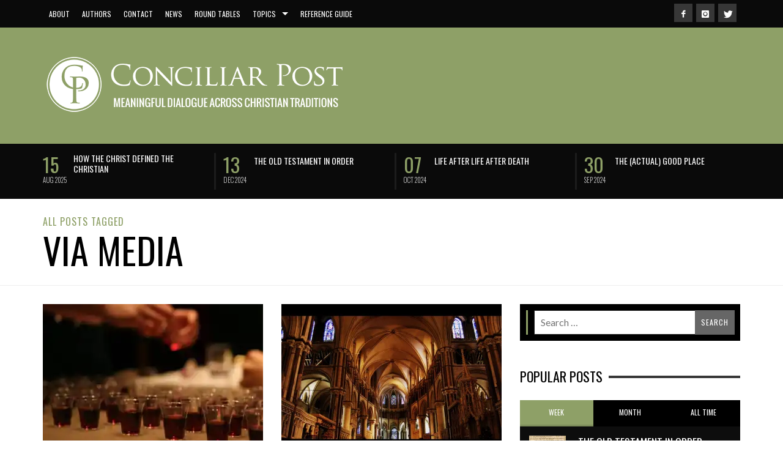

--- FILE ---
content_type: text/plain
request_url: https://www.google-analytics.com/j/collect?v=1&_v=j102&a=1151546259&t=pageview&_s=1&dl=https%3A%2F%2Fconciliarpost.com%2Ftag%2Fvia-media%2F&ul=en-us%40posix&dt=via%20media%20Archives%20%E2%80%94%20Conciliar%20Post&sr=1280x720&vp=1280x720&_u=IEBAAAABAAAAACAAI~&jid=34063978&gjid=1344324140&cid=1998663438.1765669744&tid=UA-51831078-1&_gid=2053035301.1765669744&_r=1&_slc=1&z=1300761768
body_size: -451
content:
2,cG-EKXC4Y244Z